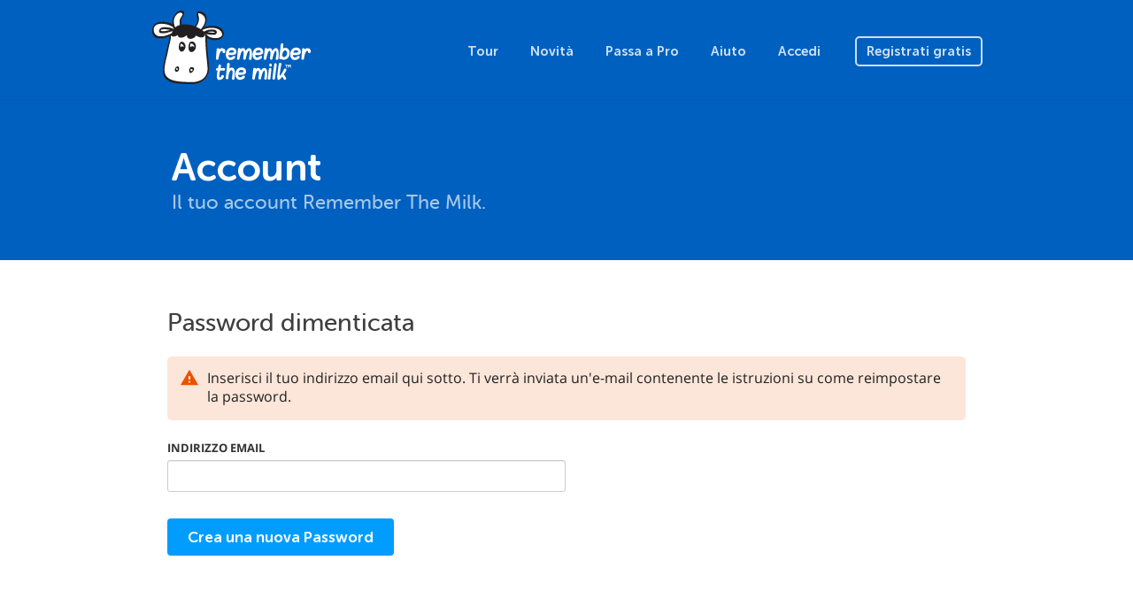

--- FILE ---
content_type: text/html; charset=utf-8
request_url: https://www.rememberthemilk.com/login/forgot.rtm?hl=it
body_size: 2533
content:
<!DOCTYPE html PUBLIC "-//W3C//DTD XHTML 1.0 Transitional//EN"
"http://www.w3.org/TR/xhtml1/DTD/xhtml1-transitional.dtd">

<html ng-app="rtm" xmlns="http://www.w3.org/1999/xhtml" xml:lang="it" lang="it">
<head>
<title>Remember The Milk - Password dimenticata</title>
<meta http-equiv="Content-Type" content="text/html; charset=utf-8" />
<meta name="theme-color" content="#0060bf" />
<meta name="viewport" content="width=device-width, initial-scale=1.0, maximum-scale=1.0">
<link rel="shortcut icon" href="/favicon3.ico?1573573620" />
<script src="/js/jquery-1.12.4.min.js?1525119720"></script>
<script src="/js/angular.1.6.9.min.js?1525119720"></script>
<script src="/js/bootstrap.min.js?1522022400"></script>
<script src="/js/site/rtm.compiled.js?1698831180"></script>
<script type="text/javascript">
if (top.location != self.location) { top.location = self.location.href; }
</script>

<link rel="stylesheet" href="/css/site.css?1767486540" type="text/css" />
<script async src="https://www.googletagmanager.com/gtag/js?id=UA-235686425-1">
</script>
<script>
  window.dataLayer = window.dataLayer || [];
  function gtag(){dataLayer.push(arguments);}
  gtag('js', new Date());

  gtag('config', 'UA-235686425-1');
</script>
</head>

<body
        class="rtm-account rtm-account-login-forgot"    ng-controller="rtm.NavController as nav"
    ng-class="{'show-top-mobile-nav': nav.showTopMobileNav, 'show-left-mobile-nav': nav.showLeftMobileNav}"
    >



<nav class="navbar navbar-default navbar-static-top rtm-top-nav">

  
  <div class="container">
    <a class="rtm-top-nav-logo-white" href="/"></a>

    <div class="rtm-top-nav-mobile">
      <i class="material-icons" ng-click="nav.showTopMobileNav = false">clear</i>
      <div>
        <a class="rtm-top-nav-logo-white" href="/"></a>
        <a href="/tour/">Tour</a>
        <a href="/new/">Novit&agrave;</a>
        <a href="/upgrade/">Passa a Pro</a>
        <a href="/help/">Aiuto</a>

        
        <a href="/login/">Accedi</a>
        <a href="/signup/">Registrati gratis</a>

              </div>
    </div>
    <ul class="nav navbar-nav pull-right visible-xs">
      
      <li class="pull-left"><a href="/login/">Accedi</a></li>

      <li class="pull-left">
        <a class="btn" ng-click="nav.showTopMobileNav = true">
          Menu        </a>
      </li>

          </ul>

    <ul class="nav navbar-nav navbar-right hidden-xs">
      <li><a href="/tour/">Tour</a></li>
      <li><a href="/new/">Novit&agrave;</a></li>
      <li><a href="/upgrade/">Passa a Pro</a></li>
      <li><a href="/help/">Aiuto</a></li>

      
      <li><a href="/login/">Accedi</a></li>
      <li>
        <a href="/signup/" class="btn ">
          Registrati gratis        </a>
      </li>

          </ul>

    
  </div>
</nav>

<main class="rtm-main"
        >
  <header class="rtm-main-header">
    <div class="container">

                      <a href="/account/">
                <h1>Account</h1>
                </a>
              
              <h2>Il tuo account Remember The Milk.</h2>
      
      
    </div>
  </header>
    <section class="rtm-main-content">
    
    
    <article>

              <h1 class="heading">Password dimenticata</h1>
      
              
  <div class="rtm-alert alert alert-info">Inserisci il tuo indirizzo email qui sotto. Ti verr&agrave; inviata un&#039;e-mail contenente le istruzioni su come reimpostare la password.</div>
  <form method="post" action="/login/forgot.rtm">
    <input type="hidden" name="XSRF-TOKEN" value="7a5007eba0bf761c0e5d9b75d4f9a36c4642d8b8901958878500447e0faf0004" />    <div class="form-group">
      <label for="email">Indirizzo Email</label>
      <input id="email" name="email" type="text" value="" class="form-control" />
    </div>

    
    <div class="form-group">
      <input class="btn btn-primary" name="forgot" type="submit" value="Crea una nuova Password" />
    </div>
  </form>

      
      
    </article>
  </section>
</main>
<footer class="rtm-footer">
  <div class="container">
    <div class="rtm-footer-milky">
      <span>
        Yippee!      </span>
    </div>
    <div class="rtm-footer-nav">
      <div>
        <ul class="nav nav-pills nav-stacked">
          <li class="rtm-footer-nav-heading">Azienda</li>
          <li><a href="/about/">Chi siamo</a></li>
          <li><a href="/about/jobs.rtm">Lavori</a></li>
          <li><a href="/about/press.rtm">Stampa</a></li>
          <li><a href="https://blog.rememberthemilk.com/">Blog</a></li>
        </ul>
        <ul class="nav nav-pills nav-stacked">
          <li class="rtm-footer-nav-heading">Prodotto</li>
          <li><a href="/tour/">Tour</a></li>
          <li><a href="/new/">Novit&agrave;</a></li>
          <li><a href="/services/">Scarica app</a></li>
          <li><a href="/integrations/">Integrazioni</a></li>
          <li><a href="/services/milkscript/">MilkScript</a></li>
          <li><a href="/upgrade/">Passa a Pro</a></li>
        </ul>
      </div>
      <div>
        <ul class="nav nav-pills nav-stacked">
          <li class="rtm-footer-nav-heading">Comunita&#039;</li>
          <li><a href="/forums/">Forum</a></li>
          <li><a href="/services/tester/">Programma Tester</a></li>
          <li><a href="/dairy/">Il Caseificio</a></li>
          <li><a href="/services/translate/">Traduzioni</a></li>
          <li><a href="/services/api/">API</a></li>
        </ul>
        <ul class="nav nav-pills nav-stacked rtm-footer-nav-shifted">
          <li class="rtm-footer-nav-heading">Supporto</li>
          <li><a href="/help/">Centro assistenza</a></li>
          <li><a href="/help/guide/">Inizia</a></li>
          <li><a href="/help/tips/">Consigli e suggerimenti</a></li>
          <li><a href="http://status.rememberthemilk.com/">Stato</a></li>
          <li><a href="/help/contact/">Contattaci</a></li>
        </ul>
      </div>
    </div>
    <div class="rtm-footer-legal">
      <div>
        <div class="btn-group dropup rtm-footer-language">
          <button class="btn btn-link btn-xs dropdown-toggle" data-toggle="dropdown">
            <i class="fa fa-globe"></i>
            <span class="rtm-footer-language-name">
              Italiano            </span>
            <i class="fa fa-angle-up"></i>
          </button>
          <ul class="dropdown-menu">
            <li><a href="?hl=de">Deutsch</a></li>
<li><a href="?hl=en-GB">English (UK)</a></li>
<li><a href="?hl=en-US">English (US)</a></li>
<li><a href="?hl=es">Español</a></li>
<li><a href="?hl=fr">Français</a></li>
<li><a href="?hl=it">Italiano</a></li>
<li><a href="?hl=nl">Nederlands</a></li>
<li><a href="?hl=sv">Svenska</a></li>
<li><a href="?hl=ja">日本語</a></li>

          </ul>
        </div>
        <div class="rtm-footer-social">
          <a class="rtm-footer-social-facebook" href="http://www.facebook.com/rememberthemilk"></a>
          <a class="rtm-footer-social-twitter" href="http://twitter.com/rememberthemilk"></a>
          <a class="rtm-footer-social-tumblr" href="http://blog.rememberthemilk.com/"></a>
        </div>
      </div>
      <small class="rtm-footer-copyright">&copy; 2026 Remember The Milk</small>
<ul class="rtm-footer-legal-links">
  <li><a href="/help/terms.rtm">Termini</a></li>
  <li>&nbsp;•&nbsp;</li>
  <li><a href="/help/privacy.rtm">Privacy</a></li>
  <li>&nbsp;•&nbsp;</li>
  <li><a href="/help/security.rtm">Sicurezza</a></li>
</ul>
    </div>
  </div>
</footer>

<script>
(function() {
var annotated = window.location.href.indexOf("genius.it/") !== -1;
if (annotated) {
  window.location.href = window.location.href.replace("genius.it/", "")
}
})();
</script>
<script>
  rtmLoad();
</script>
<script type="text/javascript">
if ('_rtm_start_rtt' in window) {
(function(){function b(){window[c]=(new Date).getTime();var a=document.createElement("script");a.setAttribute("type","text/javascript");a.setAttribute("async","true");a.setAttribute("src","\/js\/rtt.6.js?1525298820");document.body.appendChild(a)}var c="_rtm_end_rtt",d=window.onload;window.onload=typeof window.onload!="function"?b:function(){d();b()}})();
}
</script>
</body>
</html>
